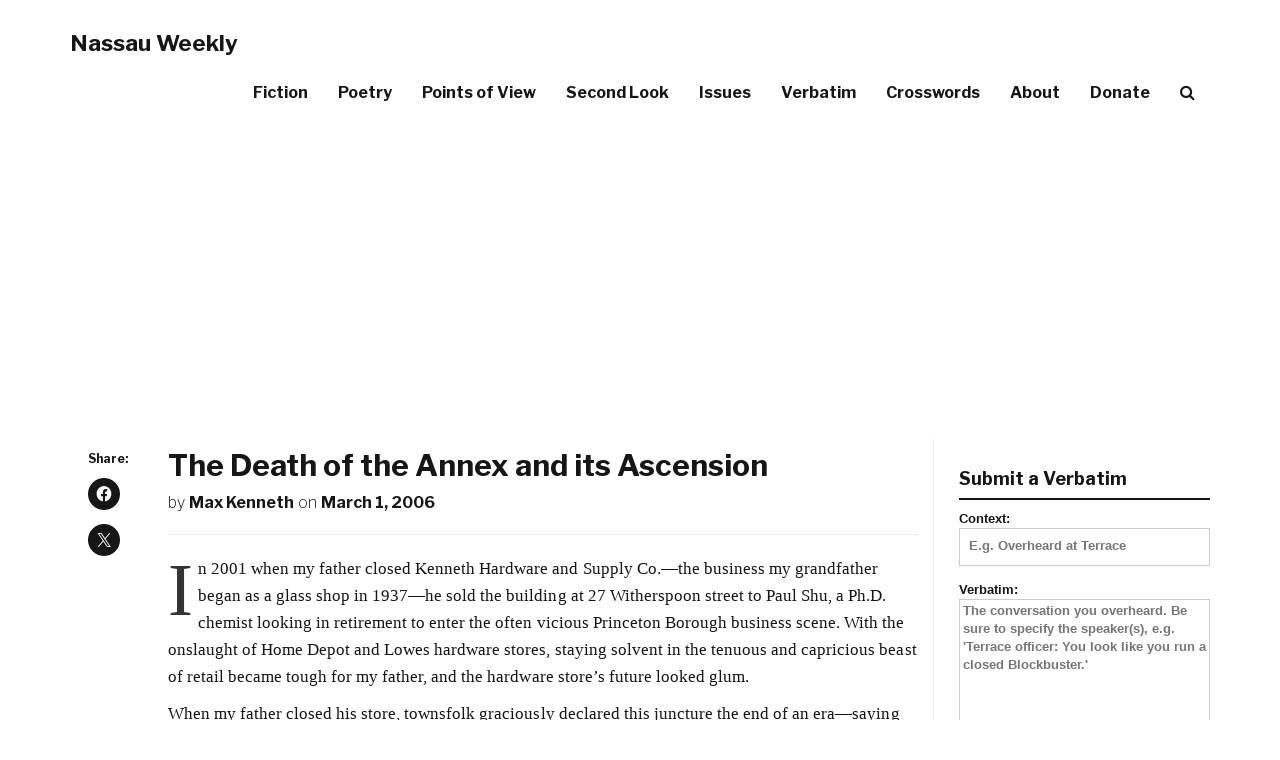

--- FILE ---
content_type: text/html; charset=utf-8
request_url: https://www.google.com/recaptcha/api2/aframe
body_size: 266
content:
<!DOCTYPE HTML><html><head><meta http-equiv="content-type" content="text/html; charset=UTF-8"></head><body><script nonce="mwyIzkdrQmK9ovpRle9wkQ">/** Anti-fraud and anti-abuse applications only. See google.com/recaptcha */ try{var clients={'sodar':'https://pagead2.googlesyndication.com/pagead/sodar?'};window.addEventListener("message",function(a){try{if(a.source===window.parent){var b=JSON.parse(a.data);var c=clients[b['id']];if(c){var d=document.createElement('img');d.src=c+b['params']+'&rc='+(localStorage.getItem("rc::a")?sessionStorage.getItem("rc::b"):"");window.document.body.appendChild(d);sessionStorage.setItem("rc::e",parseInt(sessionStorage.getItem("rc::e")||0)+1);localStorage.setItem("rc::h",'1768628684823');}}}catch(b){}});window.parent.postMessage("_grecaptcha_ready", "*");}catch(b){}</script></body></html>